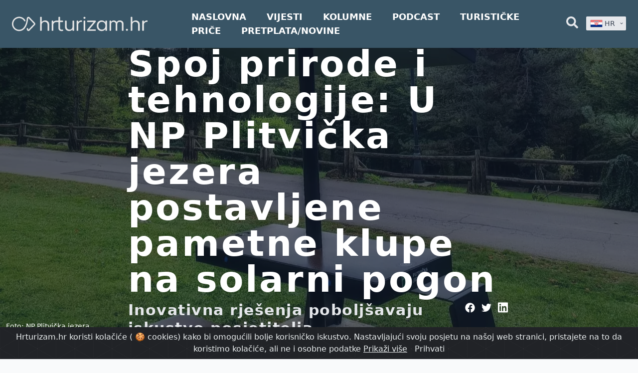

--- FILE ---
content_type: text/html; charset=UTF-8
request_url: https://hrturizam.hr/spoj-prirode-i-tehnologije-u-np-plitvicka-jezera-postavljene-pametne-klupe-na-solarni-pogon
body_size: 25244
content:
<!doctype html>
<html lang="hr" class="no-js">
<head>
    <meta charset="UTF-8">
<meta name="viewport" content="width=device-width, initial-scale=1.0, viewport-fit=cover" />
<title>Spoj prirode i tehnologije: U NP Plitvička jezera postavljene pametne klupe na solarni pogon  - HrTurizam</title>
<meta name="description" content="Spoj prirode i tehnologije: U NP Pltvička jezera postavljene pametne klupe na solarni pogon. Cilj je kroz inovacije poboljšati iskustvo posjetitelja." />
    <meta name="robots" content="index, follow" />
<meta property="og:locale" content="hr" />
<meta property="og:type" content="website" />
<meta property="og:title" content="Spoj prirode i tehnologije: U NP Plitvička jezera postavljene pametne klupe na solarni pogon  - HrTurizam" />
<meta property="og:description" content="Spoj prirode i tehnologije: U NP Pltvička jezera postavljene pametne klupe na solarni pogon. Cilj je kroz inovacije poboljšati iskustvo posjetitelja." />
<meta property="og:url" content="https://hrturizam.hr/spoj-prirode-i-tehnologije-u-np-plitvicka-jezera-postavljene-pametne-klupe-na-solarni-pogon" />
<meta property="og:site_name" content="hrturizam.hr" />
<meta property="article:modified_time" content="2023-11-21 14:51:40" />

    
    <meta property="og:image" content="https://hrturizam.hr/storage/images/2023/11/pametne-klupe-2-cut-800x600.jpg" />
    <meta property="og:image:width" content="800" />
    <meta property="og:image:height" content="600" />

<meta name="twitter:card" content="summary_large_image" />
<meta name="twitter:title" content="Spoj prirode i tehnologije: U NP Plitvička jezera postavljene pametne klupe na solarni pogon  - HrTurizam" />
<meta name="twitter:description" content="Spoj prirode i tehnologije: U NP Pltvička jezera postavljene pametne klupe na solarni pogon. Cilj je kroz inovacije poboljšati iskustvo posjetitelja." />

    <meta name="twitter:image" content="https://hrturizam.hr/storage/images/2023/11/pametne-klupe-2-cut-800x600.jpg" />

<link rel="alternate" type="application/rss+xml" title="hrturizam.hr &raquo; Feed" href="https://hrturizam.hr/feed" />
<link rel="canonical" href="https://hrturizam.hr/spoj-prirode-i-tehnologije-u-np-plitvicka-jezera-postavljene-pametne-klupe-na-solarni-pogon" />

<meta name="csrf-token" content="H1oFkGVKOlxWD4ggno5eRjW4JVDXwZJxtxeqiSVA">
    <link rel="icon" href="/assets/meta/images/favicon.ico">

    <link rel="stylesheet" href="/assets/style.css?v=1714047656">

            <link href="/assets/css/app.css?id=fe0bd1f2595df3ba0827" rel="stylesheet">
    
            <link rel="stylesheet" href="/assets/css/post-full.css">
    
    <script>
    document.documentElement.classList.remove("no-js");

    /*! modernizr 3.6.0 (Custom Build) | MIT *
 * https://modernizr.com/download/?-webp-setclasses !*/
    !function(e,n,A){function o(e){var n=u.className,A=Modernizr._config.classPrefix||"";if(c&&(n=n.baseVal),Modernizr._config.enableJSClass){var o=new RegExp("(^|\\s)"+A+"no-js(\\s|$)");n=n.replace(o,"$1"+A+"js$2")}Modernizr._config.enableClasses&&(n+=" "+A+e.join(" "+A),c?u.className.baseVal=n:u.className=n)}function t(e,n){return typeof e===n}function a(){var e,n,A,o,a,i,l;for(var f in r)if(r.hasOwnProperty(f)){if(e=[],n=r[f],n.name&&(e.push(n.name.toLowerCase()),n.options&&n.options.aliases&&n.options.aliases.length))for(A=0;A<n.options.aliases.length;A++)e.push(n.options.aliases[A].toLowerCase());for(o=t(n.fn,"function")?n.fn():n.fn,a=0;a<e.length;a++)i=e[a],l=i.split("."),1===l.length?Modernizr[l[0]]=o:(!Modernizr[l[0]]||Modernizr[l[0]]instanceof Boolean||(Modernizr[l[0]]=new Boolean(Modernizr[l[0]])),Modernizr[l[0]][l[1]]=o),s.push((o?"":"no-")+l.join("-"))}}function i(e,n){if("object"==typeof e)for(var A in e)f(e,A)&&i(A,e[A]);else{e=e.toLowerCase();var t=e.split("."),a=Modernizr[t[0]];if(2==t.length&&(a=a[t[1]]),"undefined"!=typeof a)return Modernizr;n="function"==typeof n?n():n,1==t.length?Modernizr[t[0]]=n:(!Modernizr[t[0]]||Modernizr[t[0]]instanceof Boolean||(Modernizr[t[0]]=new Boolean(Modernizr[t[0]])),Modernizr[t[0]][t[1]]=n),o([(n&&0!=n?"":"no-")+t.join("-")]),Modernizr._trigger(e,n)}return Modernizr}var s=[],r=[],l={_version:"3.6.0",_config:{classPrefix:"",enableClasses:!0,enableJSClass:!0,usePrefixes:!0},_q:[],on:function(e,n){var A=this;setTimeout(function(){n(A[e])},0)},addTest:function(e,n,A){r.push({name:e,fn:n,options:A})},addAsyncTest:function(e){r.push({name:null,fn:e})}},Modernizr=function(){};Modernizr.prototype=l,Modernizr=new Modernizr;var f,u=n.documentElement,c="svg"===u.nodeName.toLowerCase();!function(){var e={}.hasOwnProperty;f=t(e,"undefined")||t(e.call,"undefined")?function(e,n){return n in e&&t(e.constructor.prototype[n],"undefined")}:function(n,A){return e.call(n,A)}}(),l._l={},l.on=function(e,n){this._l[e]||(this._l[e]=[]),this._l[e].push(n),Modernizr.hasOwnProperty(e)&&setTimeout(function(){Modernizr._trigger(e,Modernizr[e])},0)},l._trigger=function(e,n){if(this._l[e]){var A=this._l[e];setTimeout(function(){var e,o;for(e=0;e<A.length;e++)(o=A[e])(n)},0),delete this._l[e]}},Modernizr._q.push(function(){l.addTest=i}),Modernizr.addAsyncTest(function(){function e(e,n,A){function o(n){var o=n&&"load"===n.type?1==t.width:!1,a="webp"===e;i(e,a&&o?new Boolean(o):o),A&&A(n)}var t=new Image;t.onerror=o,t.onload=o,t.src=n}var n=[{uri:"[data-uri]",name:"webp"},{uri:"[data-uri]",name:"webp.alpha"},{uri:"[data-uri]",name:"webp.animation"},{uri:"[data-uri]",name:"webp.lossless"}],A=n.shift();e(A.name,A.uri,function(A){if(A&&"load"===A.type)for(var o=0;o<n.length;o++)e(n[o].name,n[o].uri)})}),a(),o(s),delete l.addTest,delete l.addAsyncTest;for(var p=0;p<Modernizr._q.length;p++)Modernizr._q[p]();e.Modernizr=Modernizr}(window,document);
</script>



    <!--google analytics-->
    <script>
        (function(i,s,o,g,r,a,m){i['GoogleAnalyticsObject']=r;i[r]=i[r]||function(){
            (i[r].q=i[r].q||[]).push(arguments)},i[r].l=1*new Date();a=s.createElement(o),
            m=s.getElementsByTagName(o)[0];a.async=1;a.src=g;m.parentNode.insertBefore(a,m)
        })(window,document,'script','https://www.google-analytics.com/analytics.js','ga');
        ga('create', 'UA-70827511-1', 'auto');
        ga('send', 'pageview');
    </script>
	
	<!-- Global site tag (gtag.js) - Google Analytics -->
	<script async src="https://www.googletagmanager.com/gtag/js?id=G-1E7FP1XLPC"></script>
	<script>
      window.dataLayer = window.dataLayer || [];
      function gtag(){dataLayer.push(arguments);}
      gtag('js', new Date());

      gtag('config', 'G-1E7FP1XLPC');
	</script>

</head>
<body id="body" class="bg-gray-50">
    <div class="flex flex-col h-screen justify-between">

        <header class="header-footer-color header-sticky">
    <div class="relative">
        <div class="max-w-7xl mx-auto px-4 sm:px-6" style="max-width: 100rem;">
            <div class="flex justify-between items-center space-x-2">

                <div class="flex justify-start" style="margin-right: 5rem">
                    <a href="https://hrturizam.hr">
                        <img width="450" height="200" class="h-24 logo-visibility" src="/assets/meta/images/hrturizam_bijeli.svg" alt="Hrturizam.hr">
                    </a>
                </div>

                <nav class="hidden lg:block flex lg:items-center w-full ">
                                            <a style="font-weight: 800; font-size: 1.1rem;" target="_self" href="/" class="mr-9 text-lg lg:text-xl text-center text-white hover-blue uppercase">Naslovna</a>
                                            <a style="font-weight: 800; font-size: 1.1rem;" target="_self" href="/vijesti" class="mr-9 text-lg lg:text-xl text-center text-white hover-blue uppercase">Vijesti</a>
                                            <a style="font-weight: 800; font-size: 1.1rem;" target="_self" href="/intervjui" class="mr-9 text-lg lg:text-xl text-center text-white hover-blue uppercase">Kolumne</a>
                                            <a style="font-weight: 800; font-size: 1.1rem;" target="_self" href="/podcast" class="mr-9 text-lg lg:text-xl text-center text-white hover-blue uppercase">Podcast</a>
                                            <a style="font-weight: 800; font-size: 1.1rem;" target="_blank" href="https://www.turistickeprice.hr/" class="mr-9 text-lg lg:text-xl text-center text-white hover-blue uppercase">Turističke priče</a>
                                            <a style="font-weight: 800; font-size: 1.1rem;" target="_blank" href="https://hrturizam.hr/premium/subscribe" class="mr-9 text-lg lg:text-xl text-center text-white hover-blue uppercase">Pretplata/Novine</a>
                                    </nav>

                <div class="-mr-2 -my-2 lg-hidden">
                    <button type="button" onclick="toggleMenu()" class="header-footer-color shadow-sm  rounded-md p-2 inline-flex items-center justify-center text-gray-600 hover:text-gray-500 hover:bg-gray-100 focus:outline-none focus:ring-2 focus:ring-inset focus:ring-yellow-500" aria-expanded="false">
                        <span class="sr-only">Open menu</span>

                        <svg class="text-white  h-6 w-6" xmlns="http://www.w3.org/2000/svg" fill="none" viewBox="0 0 24 24" stroke="currentColor" aria-hidden="true">
                            <path stroke-linecap="round" stroke-linejoin="round" stroke-width="2" d="M4 6h16M4 12h16M4 18h16" />
                        </svg>
                    </button>
                    <script>function toggleMenu(){let el = document.getElementById("header_mobile_menu");if (el.style.display === "none") {el.style.display = "block";} else {el.style.display = "none";}}</script>
                </div>

                <!-- Right functional side -->
                <div class="hidden lg-flex items-center justify-end">
                    
                    <!-- Search element START -->
                    <div class="relative">
    <button onclick="toggleSearchDiv()" id="header_search_button" type="button" class="text-gray-200 group rounded-md inline-flex items-center text-base font-medium hover-blue " aria-expanded="false">
        <svg aria-hidden="true" focusable="false" data-prefix="fas" data-icon="search" class="w-6 svg-inline--fa fa-search fa-w-16" role="img" xmlns="http://www.w3.org/2000/svg" viewBox="0 0 512 512"><path fill="currentColor" d="M505 442.7L405.3 343c-4.5-4.5-10.6-7-17-7H372c27.6-35.3 44-79.7 44-128C416 93.1 322.9 0 208 0S0 93.1 0 208s93.1 208 208 208c48.3 0 92.7-16.4 128-44v16.3c0 6.4 2.5 12.5 7 17l99.7 99.7c9.4 9.4 24.6 9.4 33.9 0l28.3-28.3c9.4-9.4 9.4-24.6.1-34zM208 336c-70.7 0-128-57.2-128-128 0-70.7 57.2-128 128-128 70.7 0 128 57.2 128 128 0 70.7-57.2 128-128 128z"></path></svg>
    </button>
    <div id="search_bar_element" class="absolute z-10 mt-3 transform px-2 w-80 sm:px-0 lg:ml-0 -left-28 lg:-translate-x-1/2" style="display: none;">
        <form action="https://hrturizam.hr/search" method="GET">
            <div class="rounded-lg p-2 pr-6 bg-gray-100 shadow-lg overflow-hidden grid grid-cols-12 gap-0">
                <div class="col-span-10">
                    <input type="text" id="search" name="search" placeholder="Pretraži.." class="shadow appearance-none border rounded w-full py-2 px-3 text-gray-700">
                </div>
                <div class="mt-1 ml-2 col-span-2 pr-2">
	                <button type="submit" class="text-center button-blue hover:bg-blue-400 text-white  py-1 px-2 rounded-md">
		                Traži
	                </button>
                </div>
            </div>
        </form>
    </div>
	<script>
      function searchTrigger(){
        console.log("init");
        let value = document.getElementById("search").value;
		console.log('value: ', value);
        let url =  `https://hrturizam.hr/search?search=${value}`;
        console.log("urk: " , url);
        window.location.href = url
  
		}
	</script>
    <script> function toggleSearchDiv(){var search_el = document.getElementById("search_bar_element");if (search_el.style.display === "none") {search_el.style.display = "block";} else {search_el.style.display = "none";}}document.getElementById('body').addEventListener("click", function () {document.getElementById("search_bar_element").style.display = "none";}, false);document.getElementById('search_bar_element').addEventListener("click", function (ev) {ev.stopPropagation();}, false);document.getElementById('header_search_button').addEventListener("click", function (ev) {ev.stopPropagation();}, false); </script>
</div>                    <!-- Search element END -->

                    <div class="relative inline-block text-left z-50 ml-4" style="width: 5rem;">

    <button id="lang-dropdown-button" type="button" onclick="togleLanguage()" class="inline-flex justify-center w-full rounded-sm shadow-sm px-2 py-1 bg-gray-200 focus:bg-white text-sm font-medium text-gray-700 hover:bg-gray-50 " aria-expanded="true" aria-haspopup="true">
        <img style="display: none;" id="hr_flag" width="25" height="32" class="h-5 inline-block" src="/assets/images/hr.png" alt="">

        &nbsp;
        <span id="hr_text" style="display: none;">HR</span>



        <!-- Heroicon name: solid/chevron-down -->
        <svg class="-mr-1 ml-2 h-5 w-5" xmlns="http://www.w3.org/2000/svg" viewBox="0 0 20 20" fill="currentColor" aria-hidden="true">
            <path fill-rule="evenodd" d="M5.293 7.293a1 1 0 011.414 0L10 10.586l3.293-3.293a1 1 0 111.414 1.414l-4 4a1 1 0 01-1.414 0l-4-4a1 1 0 010-1.414z" clip-rule="evenodd" />
        </svg>
    </button>

    <div id="language_dropdown" style="display: none;" class=" origin-top-right absolute right-0 mt-2 rounded-sm shadow-lg bg-gray-200 focus:outline-none" role="menu" aria-orientation="vertical" aria-labelledby="menu-button" tabindex="-1">



        <a href="/spoj-prirode-i-tehnologije-u-np-plitvicka-jezera-postavljene-pametne-klupe-na-solarni-pogon/" class="nturl notranslate text-gray-700 hover-blue block px-2 py-2 text-sm" role="menuitem" tabindex="-1" id="menu-item-0">
            <img width="25" height="32"  class="h-8 inline-block" src="/assets/images/hr.png" alt="">&nbsp;HR
        </a>
    </div>
</div>

                </div>
                <!-- Right functional side -->

            </div>
        </div>

        <div id="header_mobile_menu" class="header-footer-color absolute top-0 z-40 inset-x-0 p-2 transition transform origin-top-right" style="display: none;" >
            <div class="rounded-lg shadow-lg ring-1 ring-black ring-opacity-5 header-footer-color divide-y-2 divide-gray-50">
                <div class="pt-5 pb-6 px-5">
                    <div class="flex items-center justify-between">
                        <div>
                            <a href="https://hrturizam.hr">
                                <img width="140" height="80" class="h-16 w-auto pr-2" src="/assets/meta/images/hrturizam_bijeli.svg"  alt="Hrturizam.hr">
                            </a>
                        </div>
                        <div class="-mr-2">
                            <button type="button" onclick="toggleMenu()" class="text-white  rounded-md p-2 inline-flex items-center justify-center text-gray-400 hover:text-gray-500 hover:bg-gray-100 focus:outline-none focus:ring-2 focus:ring-inset focus:ring-indigo-500">
                                <span class="sr-only">Close menu</span>
                                <!-- Heroicon name: outline/x -->
                                <svg class="text-white h-6 w-6" xmlns="http://www.w3.org/2000/svg" fill="none" viewBox="0 0 24 24" stroke="currentColor" aria-hidden="true">
                                    <path stroke-linecap="round" stroke-linejoin="round" stroke-width="2" d="M6 18L18 6M6 6l12 12" />
                                </svg>
                            </button>
                        </div>
                    </div>
                    <div class="mt-6">
                        <nav class="grid gap-y-8">
                                                            <a href="/" class="-m-3 p-3 flex items-center rounded-md ">
                                                                            <svg aria-hidden="true" focusable="false" data-prefix="fas" data-icon="home" class="text-white  w-6  svg-inline--fa fa-home fa-w-18" role="img" xmlns="http://www.w3.org/2000/svg" viewBox="0 0 576 512"><path fill="currentColor" d="M280.37 148.26L96 300.11V464a16 16 0 0 0 16 16l112.06-.29a16 16 0 0 0 15.92-16V368a16 16 0 0 1 16-16h64a16 16 0 0 1 16 16v95.64a16 16 0 0 0 16 16.05L464 480a16 16 0 0 0 16-16V300L295.67 148.26a12.19 12.19 0 0 0-15.3 0zM571.6 251.47L488 182.56V44.05a12 12 0 0 0-12-12h-56a12 12 0 0 0-12 12v72.61L318.47 43a48 48 0 0 0-61 0L4.34 251.47a12 12 0 0 0-1.6 16.9l25.5 31A12 12 0 0 0 45.15 301l235.22-193.74a12.19 12.19 0 0 1 15.3 0L530.9 301a12 12 0 0 0 16.9-1.6l25.5-31a12 12 0 0 0-1.7-16.93z"></path></svg>                                                                        <span class="ml-3 text-base font-medium text-white">Naslovna</span>
                                </a>
                                                            <a href="/vijesti" class="-m-3 p-3 flex items-center rounded-md ">
                                                                            <svg aria-hidden="true" focusable="false" data-prefix="fas" data-icon="newspaper" class="text-white  w-6 svg-inline--fa fa-newspaper fa-w-18" role="img" xmlns="http://www.w3.org/2000/svg" viewBox="0 0 576 512"><path fill="currentColor" d="M552 64H88c-13.255 0-24 10.745-24 24v8H24c-13.255 0-24 10.745-24 24v272c0 30.928 25.072 56 56 56h472c26.51 0 48-21.49 48-48V88c0-13.255-10.745-24-24-24zM56 400a8 8 0 0 1-8-8V144h16v248a8 8 0 0 1-8 8zm236-16H140c-6.627 0-12-5.373-12-12v-8c0-6.627 5.373-12 12-12h152c6.627 0 12 5.373 12 12v8c0 6.627-5.373 12-12 12zm208 0H348c-6.627 0-12-5.373-12-12v-8c0-6.627 5.373-12 12-12h152c6.627 0 12 5.373 12 12v8c0 6.627-5.373 12-12 12zm-208-96H140c-6.627 0-12-5.373-12-12v-8c0-6.627 5.373-12 12-12h152c6.627 0 12 5.373 12 12v8c0 6.627-5.373 12-12 12zm208 0H348c-6.627 0-12-5.373-12-12v-8c0-6.627 5.373-12 12-12h152c6.627 0 12 5.373 12 12v8c0 6.627-5.373 12-12 12zm0-96H140c-6.627 0-12-5.373-12-12v-40c0-6.627 5.373-12 12-12h360c6.627 0 12 5.373 12 12v40c0 6.627-5.373 12-12 12z"></path></svg>                                                                        <span class="ml-3 text-base font-medium text-white">Vijesti</span>
                                </a>
                                                            <a href="/intervjui" class="-m-3 p-3 flex items-center rounded-md ">
                                                                            <svg aria-hidden="true" focusable="false" data-prefix="fas" data-icon="columns" class="text-white  w-6 svg-inline--fa fa-columns fa-w-16" role="img" xmlns="http://www.w3.org/2000/svg" viewBox="0 0 512 512"><path fill="currentColor" d="M464 32H48C21.49 32 0 53.49 0 80v352c0 26.51 21.49 48 48 48h416c26.51 0 48-21.49 48-48V80c0-26.51-21.49-48-48-48zM224 416H64V160h160v256zm224 0H288V160h160v256z"></path></svg>                                                                        <span class="ml-3 text-base font-medium text-white">Kolumne</span>
                                </a>
                                                            <a href="/podcast" class="-m-3 p-3 flex items-center rounded-md ">
                                                                            <svg aria-hidden="true" focusable="false" data-prefix="fas" data-icon="podcast" class="text-white w-6 svg-inline--fa fa-podcast fa-w-14" role="img" xmlns="http://www.w3.org/2000/svg" viewBox="0 0 448 512"><path fill="currentColor" d="M267.429 488.563C262.286 507.573 242.858 512 224 512c-18.857 0-38.286-4.427-43.428-23.437C172.927 460.134 160 388.898 160 355.75c0-35.156 31.142-43.75 64-43.75s64 8.594 64 43.75c0 32.949-12.871 104.179-20.571 132.813zM156.867 288.554c-18.693-18.308-29.958-44.173-28.784-72.599 2.054-49.724 42.395-89.956 92.124-91.881C274.862 121.958 320 165.807 320 220c0 26.827-11.064 51.116-28.866 68.552-2.675 2.62-2.401 6.986.628 9.187 9.312 6.765 16.46 15.343 21.234 25.363 1.741 3.654 6.497 4.66 9.449 1.891 28.826-27.043 46.553-65.783 45.511-108.565-1.855-76.206-63.595-138.208-139.793-140.369C146.869 73.753 80 139.215 80 220c0 41.361 17.532 78.7 45.55 104.989 2.953 2.771 7.711 1.77 9.453-1.887 4.774-10.021 11.923-18.598 21.235-25.363 3.029-2.2 3.304-6.566.629-9.185zM224 0C100.204 0 0 100.185 0 224c0 89.992 52.602 165.647 125.739 201.408 4.333 2.118 9.267-1.544 8.535-6.31-2.382-15.512-4.342-30.946-5.406-44.339-.146-1.836-1.149-3.486-2.678-4.512-47.4-31.806-78.564-86.016-78.187-147.347.592-96.237 79.29-174.648 175.529-174.899C320.793 47.747 400 126.797 400 224c0 61.932-32.158 116.49-80.65 147.867-.999 14.037-3.069 30.588-5.624 47.23-.732 4.767 4.203 8.429 8.535 6.31C395.227 389.727 448 314.187 448 224 448 100.205 347.815 0 224 0zm0 160c-35.346 0-64 28.654-64 64s28.654 64 64 64 64-28.654 64-64-28.654-64-64-64z"></path></svg>                                                                        <span class="ml-3 text-base font-medium text-white">Podcast</span>
                                </a>
                                                            <a href="https://www.turistickeprice.hr/" class="-m-3 p-3 flex items-center rounded-md ">
                                                                            <svg aria-hidden="true" focusable="false" data-prefix="fas" data-icon="portrait" class="text-white focus:text-black w-6 svg-inline--fa fa-portrait fa-w-12" role="img" xmlns="http://www.w3.org/2000/svg" viewBox="0 0 384 512"><path fill="currentColor" d="M336 0H48C21.5 0 0 21.5 0 48v416c0 26.5 21.5 48 48 48h288c26.5 0 48-21.5 48-48V48c0-26.5-21.5-48-48-48zM192 128c35.3 0 64 28.7 64 64s-28.7 64-64 64-64-28.7-64-64 28.7-64 64-64zm112 236.8c0 10.6-10 19.2-22.4 19.2H102.4C90 384 80 375.4 80 364.8v-19.2c0-31.8 30.1-57.6 67.2-57.6h5c12.3 5.1 25.7 8 39.8 8s27.6-2.9 39.8-8h5c37.1 0 67.2 25.8 67.2 57.6v19.2z"></path></svg>                                                                        <span class="ml-3 text-base font-medium text-white">Turističke priče</span>
                                </a>
                                                            <a href="https://hrturizam.hr/premium/subscribe" class="-m-3 p-3 flex items-center rounded-md ">
                                                                            <svg aria-hidden="true" focusable="false" data-prefix="fas" data-icon="home" class="text-white  w-6  svg-inline--fa fa-home fa-w-18" role="img" xmlns="http://www.w3.org/2000/svg" viewBox="0 0 576 512"><path fill="currentColor" d="M280.37 148.26L96 300.11V464a16 16 0 0 0 16 16l112.06-.29a16 16 0 0 0 15.92-16V368a16 16 0 0 1 16-16h64a16 16 0 0 1 16 16v95.64a16 16 0 0 0 16 16.05L464 480a16 16 0 0 0 16-16V300L295.67 148.26a12.19 12.19 0 0 0-15.3 0zM571.6 251.47L488 182.56V44.05a12 12 0 0 0-12-12h-56a12 12 0 0 0-12 12v72.61L318.47 43a48 48 0 0 0-61 0L4.34 251.47a12 12 0 0 0-1.6 16.9l25.5 31A12 12 0 0 0 45.15 301l235.22-193.74a12.19 12.19 0 0 1 15.3 0L530.9 301a12 12 0 0 0 16.9-1.6l25.5-31a12 12 0 0 0-1.7-16.93z"></path></svg>                                                                        <span class="ml-3 text-base font-medium text-white">Pretplata/Novine</span>
                                </a>
                                                                                </nav>
                    </div>
                </div>

                <form action="https://hrturizam.hr/search" method="GET">
                    <div class="py-6 px-5 grid grid-cols-12 gap-0">
                            <div class="col-span-10">
                                    <input type="text" id="search" name="search" placeholder="Pretraži.." class="shadow appearance-none border rounded w-full py-2 px-3 text-gray-700">
                            </div>
                            <div class="ml-3 mt-1 col-span-1">
                                <button type="submit" class="text-center button-blue hover:bg-blue-400 text-white  py-2 px-4 rounded-md">
                                    <svg aria-hidden="true" focusable="false" data-prefix="fas" data-icon="search" class="w-4 svg-inline--fa fa-search fa-w-16" role="img" xmlns="http://www.w3.org/2000/svg" viewBox="0 0 512 512"><path fill="currentColor" d="M505 442.7L405.3 343c-4.5-4.5-10.6-7-17-7H372c27.6-35.3 44-79.7 44-128C416 93.1 322.9 0 208 0S0 93.1 0 208s93.1 208 208 208c48.3 0 92.7-16.4 128-44v16.3c0 6.4 2.5 12.5 7 17l99.7 99.7c9.4 9.4 24.6 9.4 33.9 0l28.3-28.3c9.4-9.4 9.4-24.6.1-34zM208 336c-70.7 0-128-57.2-128-128 0-70.7 57.2-128 128-128 70.7 0 128 57.2 128 128 0 70.7-57.2 128-128 128z"></path></svg>
                                </button>
                            </div>
                    </div>
                </form>
            </div>
        </div>
    </div>

</header>

        <main class="mb-auto relative sticky-header-padding">
            <div class="responsive-body-width max-w-full">
                    
    <div class="post-hero-height h-screen overflow-hidden relative justify-cebter flex flex-col object-cover text-white">
        <div class="relative">

        <div style="
        height:80vh;
        max-height:80vh;
        background-image: url('https://hrturizam.hr/storage/images/2023/11/pametne-klupe-2-cut.webp');"
         class="hidden show-desktop bg-no-repeat bg-cover bg-center"
    ></div>
    <div style="
        height: 50vh;
        max-height: 50vh;
        background-image: url('https://hrturizam.hr/storage/images/2023/11/pametne-klupe-2-cut.webp');"
         class="hidden show-mobile bg-no-repeat bg-cover bg-center">
    </div>

    <div class="hover:bg-transparent absolute bottom-0 top-0 right-0 left-0 bg-gray-900 opacity-60"></div>
</div>

<div class='absolute inset-0 flex items-center justify-center'>
    <div class="grid grid-cols-5 gap-1">
        <div><!-- Placeholder --></div>
        <div class="col-span-5 md:col-span-3 p-3 md:p-0">
            <h1 class="text-3xl md:text-5xl lg:text-7xl font-extrabold tracking-wider">Spoj prirode i tehnologije: U NP Plitvička jezera postavljene pametne klupe na solarni pogon</h1>

            <!-- subtitle or short content -->
            <div class="grid grid-cols-8 gap-0">
                <div class="mt-5 md:mt-2 col-span-7">
                    <h2 class="tracking-wider w-full text-left text-lg md:text-3xl leading-tight font-semibold text-gray-200">
                        Inovativna rješenja poboljšavaju iskustvo posjetitelja.
                    </h2>
                </div>
                <div class="mt-5 md:mt-2 w-full text-right col-span-1 ">
                    <div class="inline-block">
                        <!-- Twitter -->
<a target="_blank" href="https://web.facebook.com/sharer/sharer.php?u=https://hrturizam.hr/spoj-prirode-i-tehnologije-u-np-plitvicka-jezera-postavljene-pametne-klupe-na-solarni-pogon" class="hover-blue inline-block align-middle">
    <svg aria-hidden="true" focusable="false" data-prefix="fab" data-icon="facebook" class="w-5 mx-1 svg-inline--fa fa-facebook fa-w-6" role="img" xmlns="http://www.w3.org/2000/svg" viewBox="0 0 512 512"><path fill="currentColor" d="M504 256C504 119 393 8 256 8S8 119 8 256c0 123.78 90.69 226.38 209.25 245V327.69h-63V256h63v-54.64c0-62.15 37-96.48 93.67-96.48 27.14 0 55.52 4.84 55.52 4.84v61h-31.28c-30.8 0-40.41 19.12-40.41 38.73V256h68.78l-11 71.69h-57.78V501C413.31 482.38 504 379.78 504 256z"></path></svg>
</a>
<!-- Facebook -->
<a target="_blank" href="https://twitter.com/intent/tweet?url=https://hrturizam.hr/spoj-prirode-i-tehnologije-u-np-plitvicka-jezera-postavljene-pametne-klupe-na-solarni-pogon" class="hover-blue inline-block align-middle">
    <svg aria-hidden="true" focusable="false" data-prefix="fab" data-icon="twitter" class="w-5 mx-1 svg-inline--fa fa-twitter fa-w-16" role="img" xmlns="http://www.w3.org/2000/svg" viewBox="0 0 512 512"><path fill="currentColor" d="M459.37 151.716c.325 4.548.325 9.097.325 13.645 0 138.72-105.583 298.558-298.558 298.558-59.452 0-114.68-17.219-161.137-47.106 8.447.974 16.568 1.299 25.34 1.299 49.055 0 94.213-16.568 130.274-44.832-46.132-.975-84.792-31.188-98.112-72.772 6.498.974 12.995 1.624 19.818 1.624 9.421 0 18.843-1.3 27.614-3.573-48.081-9.747-84.143-51.98-84.143-102.985v-1.299c13.969 7.797 30.214 12.67 47.431 13.319-28.264-18.843-46.781-51.005-46.781-87.391 0-19.492 5.197-37.36 14.294-52.954 51.655 63.675 129.3 105.258 216.365 109.807-1.624-7.797-2.599-15.918-2.599-24.04 0-57.828 46.782-104.934 104.934-104.934 30.213 0 57.502 12.67 76.67 33.137 23.715-4.548 46.456-13.32 66.599-25.34-7.798 24.366-24.366 44.833-46.132 57.827 21.117-2.273 41.584-8.122 60.426-16.243-14.292 20.791-32.161 39.308-52.628 54.253z"></path></svg>
</a>
<!-- Linkedin -->
<a target="_blank" href="https://www.linkedin.com/sharing/share-offsite/?url=https://hrturizam.hr/spoj-prirode-i-tehnologije-u-np-plitvicka-jezera-postavljene-pametne-klupe-na-solarni-pogon" class="hover-blue inline-block align-middle">
    <svg aria-hidden="true" focusable="false" data-prefix="fab" data-icon="linkedin" class="w-5 mx-1 svg-inline--fa fa-linkedin fa-w-14" role="img" xmlns="http://www.w3.org/2000/svg" viewBox="0 0 448 512"><path fill="currentColor" d="M416 32H31.9C14.3 32 0 46.5 0 64.3v383.4C0 465.5 14.3 480 31.9 480H416c17.6 0 32-14.5 32-32.3V64.3c0-17.8-14.4-32.3-32-32.3zM135.4 416H69V202.2h66.5V416zm-33.2-243c-21.3 0-38.5-17.3-38.5-38.5S80.9 96 102.2 96c21.2 0 38.5 17.3 38.5 38.5 0 21.3-17.2 38.5-38.5 38.5zm282.1 243h-66.4V312c0-24.8-.5-56.7-34.5-56.7-34.6 0-39.9 27-39.9 54.9V416h-66.4V202.2h63.7v29.2h.9c8.9-16.8 30.6-34.5 62.9-34.5 67.2 0 79.7 44.3 79.7 101.9V416z"></path></svg>
</a>                    </div>
                </div>
            </div>
        </div>
        <div><!-- Placeholder --></div>
    </div>
</div>
    <div class="absolute bottom-0 left-0 p-4 bg-black bg-opacity-50 text-white text-sm md:text-md px-3 py-2 rounded">
        Foto: NP Plitvička jezera
    </div>














    </div>

    <div class='div-content-wrapper'>

        <div class="py-5 px-2 border-b border-gray-300">
            <div class="flex justify-between pt-3">
    <div>
        <p class="inline-block">
            <span class="text-sm text-muted ">Autor:&nbsp;</span>
            <a href="https://hrturizam.hr/author/hrturizam-hr" class="text-md text-green-600 hover-blue" >HrTurizam.hr</a>
        </p>
    </div>
    <div class="text-center">
        <span class="ml-4 text-gray-500 text-xs ">
            21. studenoga 2023.
        </span>
    </div>
    <!-- Social icons -->
    <div class="text-right">
        <div class="inline-block">
            <!-- Twitter -->
<a target="_blank" href="https://web.facebook.com/sharer/sharer.php?u=https://hrturizam.hr/spoj-prirode-i-tehnologije-u-np-plitvicka-jezera-postavljene-pametne-klupe-na-solarni-pogon" class="hover-blue inline-block align-middle">
    <svg aria-hidden="true" focusable="false" data-prefix="fab" data-icon="facebook" class="w-5 mx-1 svg-inline--fa fa-facebook fa-w-6" role="img" xmlns="http://www.w3.org/2000/svg" viewBox="0 0 512 512"><path fill="currentColor" d="M504 256C504 119 393 8 256 8S8 119 8 256c0 123.78 90.69 226.38 209.25 245V327.69h-63V256h63v-54.64c0-62.15 37-96.48 93.67-96.48 27.14 0 55.52 4.84 55.52 4.84v61h-31.28c-30.8 0-40.41 19.12-40.41 38.73V256h68.78l-11 71.69h-57.78V501C413.31 482.38 504 379.78 504 256z"></path></svg>
</a>
<!-- Facebook -->
<a target="_blank" href="https://twitter.com/intent/tweet?url=https://hrturizam.hr/spoj-prirode-i-tehnologije-u-np-plitvicka-jezera-postavljene-pametne-klupe-na-solarni-pogon" class="hover-blue inline-block align-middle">
    <svg aria-hidden="true" focusable="false" data-prefix="fab" data-icon="twitter" class="w-5 mx-1 svg-inline--fa fa-twitter fa-w-16" role="img" xmlns="http://www.w3.org/2000/svg" viewBox="0 0 512 512"><path fill="currentColor" d="M459.37 151.716c.325 4.548.325 9.097.325 13.645 0 138.72-105.583 298.558-298.558 298.558-59.452 0-114.68-17.219-161.137-47.106 8.447.974 16.568 1.299 25.34 1.299 49.055 0 94.213-16.568 130.274-44.832-46.132-.975-84.792-31.188-98.112-72.772 6.498.974 12.995 1.624 19.818 1.624 9.421 0 18.843-1.3 27.614-3.573-48.081-9.747-84.143-51.98-84.143-102.985v-1.299c13.969 7.797 30.214 12.67 47.431 13.319-28.264-18.843-46.781-51.005-46.781-87.391 0-19.492 5.197-37.36 14.294-52.954 51.655 63.675 129.3 105.258 216.365 109.807-1.624-7.797-2.599-15.918-2.599-24.04 0-57.828 46.782-104.934 104.934-104.934 30.213 0 57.502 12.67 76.67 33.137 23.715-4.548 46.456-13.32 66.599-25.34-7.798 24.366-24.366 44.833-46.132 57.827 21.117-2.273 41.584-8.122 60.426-16.243-14.292 20.791-32.161 39.308-52.628 54.253z"></path></svg>
</a>
<!-- Linkedin -->
<a target="_blank" href="https://www.linkedin.com/sharing/share-offsite/?url=https://hrturizam.hr/spoj-prirode-i-tehnologije-u-np-plitvicka-jezera-postavljene-pametne-klupe-na-solarni-pogon" class="hover-blue inline-block align-middle">
    <svg aria-hidden="true" focusable="false" data-prefix="fab" data-icon="linkedin" class="w-5 mx-1 svg-inline--fa fa-linkedin fa-w-14" role="img" xmlns="http://www.w3.org/2000/svg" viewBox="0 0 448 512"><path fill="currentColor" d="M416 32H31.9C14.3 32 0 46.5 0 64.3v383.4C0 465.5 14.3 480 31.9 480H416c17.6 0 32-14.5 32-32.3V64.3c0-17.8-14.4-32.3-32-32.3zM135.4 416H69V202.2h66.5V416zm-33.2-243c-21.3 0-38.5-17.3-38.5-38.5S80.9 96 102.2 96c21.2 0 38.5 17.3 38.5 38.5 0 21.3-17.2 38.5-38.5 38.5zm282.1 243h-66.4V312c0-24.8-.5-56.7-34.5-56.7-34.6 0-39.9 27-39.9 54.9V416h-66.4V202.2h63.7v29.2h.9c8.9-16.8 30.6-34.5 62.9-34.5 67.2 0 79.7 44.3 79.7 101.9V416z"></path></svg>
</a>        </div>
    </div>
</div>        </div>

        <div class="pt-4 z-10 post_content">
            <p>Doživite spoj prirode i tehnologije u Nacionalnom parku Plitvička jezera – gdje se inovacija susreće s ljepotom prirode! Sada možete bezbrižno snimati uspomene i puniti svoje uređaje dok uživate u mirnom odmoru.</p>
<p>"<strong>Naša predanost održivosti zadovoljava vaše potrebe za besprijekornim i ekološki prihvatljivim posjetom</strong>", ističu iz Nacionalnog parka.</p>
<p>U stalnim nastojanjima da poboljšaju iskustvo posjetitelja, u NP Plitvička jezera strateški su integrirali inovativna rješenja u skladu s rastućim potrebama i preferencijama gostiju. </p>
<p>Prepoznajući rasprostranjenost korištenja mobilnih uređaja među posjetiteljima s ciljem bilježenja uspomena, posebno na mjestima s velikim prometom kao što su Ulaz 1 i pomoćni Ulaz 2 – Flora, predstavili su pametne klupe i stolove na solarni pogon.</p>
<figure class="image">

<div class="flex justify-center py-6"><div class="w-2 h-2 mr-3 inline-flex items-center justify-center rounded-full bg-gray-300 flex-shrink-0"></div><div class="w-2 h-2 mr-3 inline-flex items-center justify-center rounded-full bg-gray-300 flex-shrink-0"></div><div class="w-2 h-2 mr-3 inline-flex items-center justify-center rounded-full bg-gray-300 flex-shrink-0"></div> </div>

</div>
</div>
<img class="full_image" src="https://hrturizam.hr/storage/images/2023/11/pametne-klupe.jpg" alt="Pametne klupe" width="1280" />

<div class="div-content-wrapper">
	<div class="pt-4 z-10 post_content">

<figcaption><em>Pametne klupe na solarni pogon u Nacionalnom parku Plitvička jezera</em></figcaption>
</figure>
<p>Ovi vrhunski dodaci ne samo da gostima pružaju mirno mjesto za odmor, već nude i pogodnost punjenja njihovih mobilnih uređaja pomoću održive solarne energije. Implementacija ovih pametnih klupa označava značajan korak prema modernizaciji ponude usluga i osiguravanju besprijekornog iskustva za posjetitelje.</p>
<p>Ugradnja napredne tehnologije solarnih ploča omogućuje ovim klupama i stolovima da koriste sunčevu energiju tijekom cijeloga dana. Ta se energija potom koristi za napajanje punionica, čime se smanjuje potrošnja konvencionalne energije i pridonosi smanjenju emisije stakleničkih plinova. </p>
<p>"<strong>Prihvaćanje obnovljivih izvora energije temelj je naše misije održivog razvoja</strong>", navodi se na službenim <a href="https://np-plitvicka-jezera.hr/poboljsanje-iskustva-posjetitelja-s-pametnim-klupama-na-solarni-pogon-u-nacionalnom-parku-plitvicka-jezera/" target="_blank" rel="noopener">stranicama</a> NP Plitvička jezera.</p>
<p>Osim praktičnosti, pametne klupe i stolovi značajno doprinose poboljšanju cjelokupnog iskustva posjetitelja unutar parka. Gosti sada mogu u potpunosti uroniti u prirodne ljepote područja bez brige o istrošenoj bateriji mobilnog uređaja.</p>
<p>Ova tehnološka integracija osigurava neprekidnu vezu s prirodom, omogućujući posjetiteljima da u potpunosti cijene raskoš parka.</p>
<p><span style="color: #95a5a6;"><em>Foto: NP Plitvička jezera</em></span></p>
        </div>

        
        <div>
    
    
</div>

        <div class="mt-5">









    <div class="flex">
        
            </div>
</div>

<div class="border-t border-gray-300 my-5"></div>

<div class="flex justify-between pt-3">
    <div>
        <p class="inline-block">
            <span class="text-sm text-muted ">Autor:&nbsp;</span>
            <a href="https://hrturizam.hr/author/hrturizam-hr" class="text-md text-green-600 hover-blue" >HrTurizam.hr</a>
        </p>
    </div>
    <div class="text-center">
        <span class="ml-4 text-gray-500 text-xs ">
            21. studenoga 2023.
        </span>
    </div>
    <!-- Social icons -->
    <div class="text-right">
        <div class="inline-block">
            <!-- Twitter -->
<a target="_blank" href="https://web.facebook.com/sharer/sharer.php?u=https://hrturizam.hr/spoj-prirode-i-tehnologije-u-np-plitvicka-jezera-postavljene-pametne-klupe-na-solarni-pogon" class="hover-blue inline-block align-middle">
    <svg aria-hidden="true" focusable="false" data-prefix="fab" data-icon="facebook" class="w-5 mx-1 svg-inline--fa fa-facebook fa-w-6" role="img" xmlns="http://www.w3.org/2000/svg" viewBox="0 0 512 512"><path fill="currentColor" d="M504 256C504 119 393 8 256 8S8 119 8 256c0 123.78 90.69 226.38 209.25 245V327.69h-63V256h63v-54.64c0-62.15 37-96.48 93.67-96.48 27.14 0 55.52 4.84 55.52 4.84v61h-31.28c-30.8 0-40.41 19.12-40.41 38.73V256h68.78l-11 71.69h-57.78V501C413.31 482.38 504 379.78 504 256z"></path></svg>
</a>
<!-- Facebook -->
<a target="_blank" href="https://twitter.com/intent/tweet?url=https://hrturizam.hr/spoj-prirode-i-tehnologije-u-np-plitvicka-jezera-postavljene-pametne-klupe-na-solarni-pogon" class="hover-blue inline-block align-middle">
    <svg aria-hidden="true" focusable="false" data-prefix="fab" data-icon="twitter" class="w-5 mx-1 svg-inline--fa fa-twitter fa-w-16" role="img" xmlns="http://www.w3.org/2000/svg" viewBox="0 0 512 512"><path fill="currentColor" d="M459.37 151.716c.325 4.548.325 9.097.325 13.645 0 138.72-105.583 298.558-298.558 298.558-59.452 0-114.68-17.219-161.137-47.106 8.447.974 16.568 1.299 25.34 1.299 49.055 0 94.213-16.568 130.274-44.832-46.132-.975-84.792-31.188-98.112-72.772 6.498.974 12.995 1.624 19.818 1.624 9.421 0 18.843-1.3 27.614-3.573-48.081-9.747-84.143-51.98-84.143-102.985v-1.299c13.969 7.797 30.214 12.67 47.431 13.319-28.264-18.843-46.781-51.005-46.781-87.391 0-19.492 5.197-37.36 14.294-52.954 51.655 63.675 129.3 105.258 216.365 109.807-1.624-7.797-2.599-15.918-2.599-24.04 0-57.828 46.782-104.934 104.934-104.934 30.213 0 57.502 12.67 76.67 33.137 23.715-4.548 46.456-13.32 66.599-25.34-7.798 24.366-24.366 44.833-46.132 57.827 21.117-2.273 41.584-8.122 60.426-16.243-14.292 20.791-32.161 39.308-52.628 54.253z"></path></svg>
</a>
<!-- Linkedin -->
<a target="_blank" href="https://www.linkedin.com/sharing/share-offsite/?url=https://hrturizam.hr/spoj-prirode-i-tehnologije-u-np-plitvicka-jezera-postavljene-pametne-klupe-na-solarni-pogon" class="hover-blue inline-block align-middle">
    <svg aria-hidden="true" focusable="false" data-prefix="fab" data-icon="linkedin" class="w-5 mx-1 svg-inline--fa fa-linkedin fa-w-14" role="img" xmlns="http://www.w3.org/2000/svg" viewBox="0 0 448 512"><path fill="currentColor" d="M416 32H31.9C14.3 32 0 46.5 0 64.3v383.4C0 465.5 14.3 480 31.9 480H416c17.6 0 32-14.5 32-32.3V64.3c0-17.8-14.4-32.3-32-32.3zM135.4 416H69V202.2h66.5V416zm-33.2-243c-21.3 0-38.5-17.3-38.5-38.5S80.9 96 102.2 96c21.2 0 38.5 17.3 38.5 38.5 0 21.3-17.2 38.5-38.5 38.5zm282.1 243h-66.4V312c0-24.8-.5-56.7-34.5-56.7-34.6 0-39.9 27-39.9 54.9V416h-66.4V202.2h63.7v29.2h.9c8.9-16.8 30.6-34.5 62.9-34.5 67.2 0 79.7 44.3 79.7 101.9V416z"></path></svg>
</a>        </div>
    </div>
</div>
    </div>

    <div style="background-color:#e8e8e8">
        <div class='max-w-5xl mx-auto px-6 pb-6'>
            <div class="my-5">
        <h2 class="line-before-text text-2xl mb-2 mt-5 font-bold leading-7 text-gray-900 sm:text-3xl sm:truncate">
            Povezane vijesti
        </h2>

        <div class="grid gap-2 my-5 sm:grid-cols-1 md:grid-cols-4 lg:grid-cols-12 xl:grid-cols-12 ">
                            <div class="relative col-span-1 md:col-span-2 lg:col-span-3 border-b md:border-0 pb-2 border-gray-300 overflow-hidden">
        <a href="https://hrturizam.hr/odjeci-iz-rijada-novo-vodstvo-umjetna-inteligencija-odrzivost-ukljucivost-partnerstvo-turizma-i-glazbe">
        <img class="object-cover w-full h-56 mb-2 rounded shadow-lg" src="https://hrturizam.hr/storage/images/2022/05/wheelchair-gb3e1835da-1280-300x300.webp" alt="Odjeci iz Rijada: Novo vodstvo, umjetna inteligencija, održivost, uključivost, partnerstvo turizma i glazbe..." />
    </a>


    <a href="https://hrturizam.hr/odjeci-iz-rijada-novo-vodstvo-umjetna-inteligencija-odrzivost-ukljucivost-partnerstvo-turizma-i-glazbe" class="hover-blue mb-2 text-lg font-bold leading-tight tracking-wide">
        Odjeci iz Rijada: Novo vodstvo, umjetna inteligencija, održivost, uključivost, partnerstvo turizma i glazbe...
    </a>
</div>                            <div class="relative col-span-1 md:col-span-2 lg:col-span-3 border-b md:border-0 pb-2 border-gray-300 overflow-hidden">
            <div class="badge-top-right">
    <span style="background-color: #B2C0C4" class="text-black inline-flex items-center justify-center px-2 py-1 mr-2 text-xs font-bold leading-none rounded-full">
        <svg aria-hidden="true" focusable="false" data-prefix="fas" data-icon="crown" class="w-4 svg-inline--fa fa-crown fa-w-20" role="img" xmlns="http://www.w3.org/2000/svg" viewBox="0 0 640 512"><path fill="currentColor" d="M528 448H112c-8.8 0-16 7.2-16 16v32c0 8.8 7.2 16 16 16h416c8.8 0 16-7.2 16-16v-32c0-8.8-7.2-16-16-16zm64-320c-26.5 0-48 21.5-48 48 0 7.1 1.6 13.7 4.4 19.8L476 239.2c-15.4 9.2-35.3 4-44.2-11.6L350.3 85C361 76.2 368 63 368 48c0-26.5-21.5-48-48-48s-48 21.5-48 48c0 15 7 28.2 17.7 37l-81.5 142.6c-8.9 15.6-28.9 20.8-44.2 11.6l-72.3-43.4c2.7-6 4.4-12.7 4.4-19.8 0-26.5-21.5-48-48-48S0 149.5 0 176s21.5 48 48 48c2.6 0 5.2-.4 7.7-.8L128 416h384l72.3-192.8c2.5.4 5.1.8 7.7.8 26.5 0 48-21.5 48-48s-21.5-48-48-48z"></path></svg>
    </span>
</div>

<!--
<div class="z-50  corner-ribbon top-right blue" style="background-color: rgb(245, 242, 11)">
    <strong class="text-lg lg:text-xl xl:text-2xl text-black">
        OPEN
    </strong>
</div>
-->
        <a href="https://hrturizam.hr/od-ai-do-digitalnih-blizanaca-kako-ce-turizam-izgledati-do-2040-prema-the-future-laboratory">
        <img class="object-cover w-full h-56 mb-2 rounded shadow-lg" src="https://hrturizam.hr/storage/images/2024/03/biometrics-5946820-1280-pixabay-300x300.webp" alt="Od AI do digitalnih blizanaca: kako će turizam izgledati do 2040. prema The Future Laboratory" />
    </a>


    <a href="https://hrturizam.hr/od-ai-do-digitalnih-blizanaca-kako-ce-turizam-izgledati-do-2040-prema-the-future-laboratory" class="hover-blue mb-2 text-lg font-bold leading-tight tracking-wide">
        Od AI do digitalnih blizanaca: kako će turizam izgledati do 2040. prema The Future Laboratory
    </a>
</div>                            <div class="relative col-span-1 md:col-span-2 lg:col-span-3 border-b md:border-0 pb-2 border-gray-300 overflow-hidden">
        <a href="https://hrturizam.hr/medunarodno-priznanje-plitvicka-jezera-primjer-dobrog-upravljanja-prirodnom-bastinom">
        <img class="object-cover w-full h-56 mb-2 rounded shadow-lg" src="https://hrturizam.hr/storage/images/2025/08/donja-jezera-velike-kaskade-np-plitvicka-jezera-300x300.webp" alt="Međunarodno priznanje: Plitvička jezera primjer dobrog upravljanja prirodnom baštinom" />
    </a>


    <a href="https://hrturizam.hr/medunarodno-priznanje-plitvicka-jezera-primjer-dobrog-upravljanja-prirodnom-bastinom" class="hover-blue mb-2 text-lg font-bold leading-tight tracking-wide">
        Međunarodno priznanje: Plitvička jezera primjer dobrog upravljanja prirodnom baštinom
    </a>
</div>                            <div class="relative col-span-1 md:col-span-2 lg:col-span-3 border-b md:border-0 pb-2 border-gray-300 overflow-hidden">
        <a href="https://hrturizam.hr/nacionalni-park-plitvicka-jezera-okrunjen-zlatnim-green-destinations-priznanjem">
        <img class="object-cover w-full h-56 mb-2 rounded shadow-lg" src="https://hrturizam.hr/storage/images/2025/10/green-destinations-2025-np-plitvicka-jezera-300x300.webp" alt="Nacionalni park Plitvička jezera okrunjen zlatnim Green Destinations priznanjem " />
    </a>


    <a href="https://hrturizam.hr/nacionalni-park-plitvicka-jezera-okrunjen-zlatnim-green-destinations-priznanjem" class="hover-blue mb-2 text-lg font-bold leading-tight tracking-wide">
        Nacionalni park Plitvička jezera okrunjen zlatnim Green Destinations priznanjem 
    </a>
</div>                    </div>
    </div>
<div class="my-6">
    <h2 class="line-before-text text-2xl my-2 font-bold leading-7 text-gray-900 sm:text-3xl sm:truncate">
        HrTurizam TV
    </h2>

    <div class="youtube_videos_container_on_post">
                    <article style="" class="rounded overflow-hidden relative  md:h-full cursor-pointer  justify-end flex flex-col object-contain text-white  shadow-lg   bg-cover bg-no-repeat bg-center">
    <iframe
            src='https://www.youtube.com/embed/9wLP_4Y0o5c'
            allowfullscreen
    ></iframe>

</article>                    <article style="" class="rounded overflow-hidden relative  md:h-full cursor-pointer  justify-end flex flex-col object-contain text-white  shadow-lg   bg-cover bg-no-repeat bg-center">
    <iframe
            src='https://www.youtube.com/embed/XoGY8SOjS84'
            allowfullscreen
    ></iframe>

</article>                    <article style="" class="rounded overflow-hidden relative  md:h-full cursor-pointer  justify-end flex flex-col object-contain text-white  shadow-lg   bg-cover bg-no-repeat bg-center">
    <iframe
            src='https://www.youtube.com/embed/nRsjaHG64yA'
            allowfullscreen
    ></iframe>

</article>                    <article style="" class="rounded overflow-hidden relative  md:h-full cursor-pointer  justify-end flex flex-col object-contain text-white  shadow-lg   bg-cover bg-no-repeat bg-center">
    <iframe
            src='https://www.youtube.com/embed/cjIDI-_gKWM'
            allowfullscreen
    ></iframe>

</article>            </div>
</div>
<div class="my-6">
    <h2 class="line-before-text text-2xl my-2 font-bold leading-7 text-gray-900 sm:text-3xl sm:truncate">
        Zadnje vijesti
    </h2>

    <div class="grid gap-2 my-5 sm:grid-cols-1 md:grid-cols-4 lg:grid-cols-12 xl:grid-cols-12 ">
                    <div class="relative col-span-1 md:col-span-2 lg:col-span-3 overflow-hidden">
        <a href="https://hrturizam.hr/iata-putnici-se-vratili-ali-problemi-s-kapacitetima-i-opskrbnim-lancima-ostaju">
        <div class="relative overflow-hidden  rounded shadow-lg  ">
            <div class="relative">
                <img width="300" height="300" class="object-cover w-full h-56 md:h-64 xl:h-80" src="https://hrturizam.hr/storage/images/2022/05/zracna-luka-aerodrom-putnici-interijer-pixabay-300x300.webp" alt="IATA: putnici se vratili, ali problemi s kapacitetima i opskrbnim lancima ostaju" />
                <div class="hover:opacity-10 absolute bottom-0 top-0 right-0 left-0 bg-gray-900 opacity-50 "></div>
            </div>
            <div class="absolute inset-x-0 bottom-0 px-3 py-2">
                <a href="https://hrturizam.hr/iata-putnici-se-vratili-ali-problemi-s-kapacitetima-i-opskrbnim-lancima-ostaju">
                    <h3 class="text-lg lg:text-xl font-bold tracking-wide text-white hover-blue">
                        IATA: putnici se vratili, ali problemi s kapacitetima i opskrbnim lancima ostaju
                    </h3>
                </a>
            </div>
        </div>
    </a>
</div>                    <div class="relative col-span-1 md:col-span-2 lg:col-span-3 overflow-hidden">
        <a href="https://hrturizam.hr/dubrovnik-royal-gourmet-spoj-znanja-lokalnih-proizvoda-i-medunarodnih-standarda">
        <div class="relative overflow-hidden  rounded shadow-lg  ">
            <div class="relative">
                <img width="300" height="300" class="object-cover w-full h-56 md:h-64 xl:h-80" src="https://hrturizam.hr/storage/images/2026/01/florentboutetecoleducasse-mediteranfinedining-5-foto-ante-mandic-skmer-300x300.webp" alt="Dubrovnik Royal Gourmet: spoj znanja, lokalnih proizvoda i međunarodnih standarda" />
                <div class="hover:opacity-10 absolute bottom-0 top-0 right-0 left-0 bg-gray-900 opacity-50 "></div>
            </div>
            <div class="absolute inset-x-0 bottom-0 px-3 py-2">
                <a href="https://hrturizam.hr/dubrovnik-royal-gourmet-spoj-znanja-lokalnih-proizvoda-i-medunarodnih-standarda">
                    <h3 class="text-lg lg:text-xl font-bold tracking-wide text-white hover-blue">
                        Dubrovnik Royal Gourmet: spoj znanja, lokalnih proizvoda i međunarodnih standarda
                    </h3>
                </a>
            </div>
        </div>
    </a>
</div>                    <div class="relative col-span-1 md:col-span-2 lg:col-span-3 overflow-hidden">
        <a href="https://hrturizam.hr/vaznost-pruzanja-zdravstvenih-usluga-na-daljinu-za-turizam">
        <div class="relative overflow-hidden  rounded shadow-lg  ">
            <div class="relative">
                <img width="300" height="300" class="object-cover w-full h-56 md:h-64 xl:h-80" src="https://hrturizam.hr/storage/images/2024/04/digitalno-ruke-laptop-posao-pixabay-300x300.webp" alt="Važnost pružanja zdravstvenih usluga na daljinu za turizam" />
                <div class="hover:opacity-10 absolute bottom-0 top-0 right-0 left-0 bg-gray-900 opacity-50 "></div>
            </div>
            <div class="absolute inset-x-0 bottom-0 px-3 py-2">
                <a href="https://hrturizam.hr/vaznost-pruzanja-zdravstvenih-usluga-na-daljinu-za-turizam">
                    <h3 class="text-lg lg:text-xl font-bold tracking-wide text-white hover-blue">
                        Važnost pružanja zdravstvenih usluga na daljinu za turizam
                    </h3>
                </a>
            </div>
        </div>
    </a>
</div>                    <div class="relative col-span-1 md:col-span-2 lg:col-span-3 overflow-hidden">
            <div class="badge-top-right">
    <span style="background-color: #B2C0C4" class="text-black inline-flex items-center justify-center px-2 py-1 mr-2 text-xs font-bold leading-none rounded-full">
        <svg aria-hidden="true" focusable="false" data-prefix="fas" data-icon="crown" class="w-4 svg-inline--fa fa-crown fa-w-20" role="img" xmlns="http://www.w3.org/2000/svg" viewBox="0 0 640 512"><path fill="currentColor" d="M528 448H112c-8.8 0-16 7.2-16 16v32c0 8.8 7.2 16 16 16h416c8.8 0 16-7.2 16-16v-32c0-8.8-7.2-16-16-16zm64-320c-26.5 0-48 21.5-48 48 0 7.1 1.6 13.7 4.4 19.8L476 239.2c-15.4 9.2-35.3 4-44.2-11.6L350.3 85C361 76.2 368 63 368 48c0-26.5-21.5-48-48-48s-48 21.5-48 48c0 15 7 28.2 17.7 37l-81.5 142.6c-8.9 15.6-28.9 20.8-44.2 11.6l-72.3-43.4c2.7-6 4.4-12.7 4.4-19.8 0-26.5-21.5-48-48-48S0 149.5 0 176s21.5 48 48 48c2.6 0 5.2-.4 7.7-.8L128 416h384l72.3-192.8c2.5.4 5.1.8 7.7.8 26.5 0 48-21.5 48-48s-21.5-48-48-48z"></path></svg>
    </span>
</div>

<!--
<div class="z-50  corner-ribbon top-right blue" style="background-color: rgb(245, 242, 11)">
    <strong class="text-lg lg:text-xl xl:text-2xl text-black">
        OPEN
    </strong>
</div>
-->
        <a href="https://hrturizam.hr/turisti-putuju-kroz-ogledalo-vlastitog-doma-kako-nas-gosti-zapravo-procjenjuju">
        <div class="relative overflow-hidden  rounded shadow-lg  ">
            <div class="relative">
                <img width="300" height="300" class="object-cover w-full h-56 md:h-64 xl:h-80" src="https://hrturizam.hr/storage/images/2026/01/ogledalo-destinacija-300x300.webp" alt="Turisti putuju kroz ogledalo vlastitog doma: kako nas gosti zapravo procjenjuju" />
                <div class="hover:opacity-10 absolute bottom-0 top-0 right-0 left-0 bg-gray-900 opacity-50 "></div>
            </div>
            <div class="absolute inset-x-0 bottom-0 px-3 py-2">
                <a href="https://hrturizam.hr/turisti-putuju-kroz-ogledalo-vlastitog-doma-kako-nas-gosti-zapravo-procjenjuju">
                    <h3 class="text-lg lg:text-xl font-bold tracking-wide text-white hover-blue">
                        Turisti putuju kroz ogledalo vlastitog doma: kako nas gosti zapravo procjenjuju
                    </h3>
                </a>
            </div>
        </div>
    </a>
</div>            </div>
</div>        </div>
    </div>


            </div>
        </main>

        <div class="alert text-center cookiealert" role="alert">
    <div class="text-center p-2">
        <span>Hrturizam.hr koristi kolačiće ( &#x1F36A; cookies) kako bi omogućili bolje korisničko iskustvo. Nastavljajući svoju posjetu na našoj web stranici, pristajete na to da koristimo kolačiće, ali ne i osobne podatke</span>
        <a href="https://hrturizam.hr/pravila-o-kolacicima" target="_blank">Prikaži više</a>
        <button type="button" class="btn btn-primary btn-sm acceptcookies">Prihvati</button>
    </div>
</div>

<script>
    (function () {
        "use strict";

        var cookieAlert = document.querySelector(".cookiealert");
        var acceptCookies = document.querySelector(".acceptcookies");

        if (!cookieAlert) {
            return;
        }

        cookieAlert.offsetHeight; /* Force browser to trigger reflow (https://stackoverflow.com/a/39451131) */

        /* Show the alert if we cant find the "acceptCookies" cookie */
        if (!getCookie("acceptCookies")) {
            cookieAlert.classList.add("show");
        }

        /* When clicking on the agree button, create a 1 year cookie to remember user's choice and close the banner */
        acceptCookies.addEventListener("click", function () {
            setCookie("acceptCookies", true, 365);
            cookieAlert.classList.remove("show");

            /* dispatch the accept event */
            window.dispatchEvent(new Event("cookieAlertAccept"))
        });

        /* Cookie functions from w3schools */
        function setCookie(cname, cvalue, exdays) {
            var d = new Date();
            d.setTime(d.getTime() + (exdays * 24 * 60 * 60 * 1000));
            var expires = "expires=" + d.toUTCString();
            document.cookie = cname + "=" + cvalue + ";" + expires + ";path=/";
        }

        function getCookie(cname) {
            var name = cname + "=";
            var decodedCookie = decodeURIComponent(document.cookie);
            var ca = decodedCookie.split(';');
            for (var i = 0; i < ca.length; i++) {
                var c = ca[i];
                while (c.charAt(0) === ' ') {
                    c = c.substring(1);
                }
                if (c.indexOf(name) === 0) {
                    return c.substring(name.length, c.length);
                }
            }
            return "";
        }
    })();
</script>

<style>
    .cookiealert {
        position: fixed;
        bottom: 0;
        left: 0;
        width: 100%;
        margin: 0 !important;
        z-index: 999;
        opacity: 0;
        visibility: hidden;
        border-radius: 0;
        color: #ecf0f1;
        background: #212327 url('[data-uri]');
    }

    .cookiealert.show {
        opacity: 1;
        visibility: visible;
    }

    .cookiealert a {
        text-decoration: underline
    }

    .cookiealert .acceptcookies {
        margin-left: 10px;
        vertical-align: baseline;
    }

</style>

        <footer class="header-footer-color">
    <div class="mt-3 max-w-6xl m-auto text-gray-800 ">
        <div class="text-center grid gap-1 md:grid-cols-5 lg:grid-cols-12 xl:grid-cols-12 ">

            <div class="flex justify-center md:justify-start col-span-2 md:col-span-1 lg:col-span-4 px-3">
                <a href="https://hrturizam.hr">
                    <img width="450" height="200" class="h-24 logo-visibility"  src="/assets/meta/images/hrturizam_bijeli.svg" alt="Hrturizam.hr">
                </a>
            </div>

                            <div class="md:text-center col-span-1 md:col-span-1 lg:col-span-2">
                                             <a href="/kontakt" class="my-3 block text-gray-200 hover-blue text-sm font-medium uppercase">
                            Kontakt
                        </a>

                                             <a href="/oglasavanje" class="my-3 block text-gray-200 hover-blue text-sm font-medium uppercase">
                            Oglašavanje
                        </a>

                    
                    
                </div>
                            <div class="md:text-center col-span-1 md:col-span-1 lg:col-span-2">
                                             <a href="/zastita-osobnih-podataka" class="my-3 block text-gray-200 hover-blue text-sm font-medium uppercase">
                            Zaštita podataka
                        </a>

                                             <a href="/o-nama" class="my-3 block text-gray-200 hover-blue text-sm font-medium uppercase">
                            O nama
                        </a>

                    
                    
                </div>
                            <div class="md:text-center col-span-1 md:col-span-1 lg:col-span-2">
                                             <a href="/newsletter" class="my-3 block text-gray-200 hover-blue text-sm font-medium uppercase">
                            Newsletter
                        </a>

                                             <a href="/uvjeti-koristenja" class="my-3 block text-gray-200 hover-blue text-sm font-medium uppercase">
                            Uvjeti korištenja
                        </a>

                    
                    
                </div>
                            <div class="md:text-center col-span-1 md:col-span-1 lg:col-span-2">
                                             <a href="/pravila-o-kolacicima" class="my-3 block text-gray-200 hover-blue text-sm font-medium uppercase">
                            Kolačići
                        </a>

                    
                                            <div class="">




                            <a href="/spoj-prirode-i-tehnologije-u-np-plitvicka-jezera-postavljene-pametne-klupe-na-solarni-pogon/" class="nturl notranslate ">
                                <img width="25" height="32" class="h-8 inline-block " src="/assets/images/hr.png" alt="">
                                <span class="ml-2 text-white">HR</span>
                            </a>
                        </div>
                    
                </div>
                    </div>
    </div>


    <!-- Copyright Bar -->
    <div class="pt-2">
        <div class="grid grid-cols-3 gap-4 pb-5 px-3 m-auto pt-5 border-t border-gray-500 text-gray-400 text-sm flex-col md:flex-row max-w-6xl">
            <div class="">
                <p>
                    © Copyright 2015.-2026. Hrturizam.hr
                </p>
            </div>
            <div class="">
                <p class="text-center text-base font-medium text-gray-500">
                    @ Created by
                    <a href="https://morgancode.com" rel="noopener" class="text-blue">Morgan Code</a>
                </p>
            </div>
            <div class="text-right">
                <div class="inline-block">

                                            <a href="/premium/login" class="text-lg mr-3 text-white inline-block">
                            Prijavi se
                        </a>
                    
                    <a href="https://www.facebook.com/hrturizam/?fref=ts" class=" hover-blue inline-block" target="_blank">
                        <svg aria-hidden="true" focusable="false" data-prefix="fab" data-icon="facebook" class="w-4 mx-1 svg-inline--fa fa-facebook fa-w-6" role="img" xmlns="http://www.w3.org/2000/svg" viewBox="0 0 512 512"><path fill="currentColor" d="M504 256C504 119 393 8 256 8S8 119 8 256c0 123.78 90.69 226.38 209.25 245V327.69h-63V256h63v-54.64c0-62.15 37-96.48 93.67-96.48 27.14 0 55.52 4.84 55.52 4.84v61h-31.28c-30.8 0-40.41 19.12-40.41 38.73V256h68.78l-11 71.69h-57.78V501C413.31 482.38 504 379.78 504 256z"></path></svg>
                    </a>
                    <a href="https://www.linkedin.com/company/hrturizam-hr/" class="hover-blue inline-block" target="_blank">
                        <svg aria-hidden="true" focusable="false" data-prefix="fab" data-icon="linkedin" class="w-4 mx-1 svg-inline--fa fa-linkedin fa-w-14" role="img" xmlns="http://www.w3.org/2000/svg" viewBox="0 0 448 512"><path fill="currentColor" d="M416 32H31.9C14.3 32 0 46.5 0 64.3v383.4C0 465.5 14.3 480 31.9 480H416c17.6 0 32-14.5 32-32.3V64.3c0-17.8-14.4-32.3-32-32.3zM135.4 416H69V202.2h66.5V416zm-33.2-243c-21.3 0-38.5-17.3-38.5-38.5S80.9 96 102.2 96c21.2 0 38.5 17.3 38.5 38.5 0 21.3-17.2 38.5-38.5 38.5zm282.1 243h-66.4V312c0-24.8-.5-56.7-34.5-56.7-34.6 0-39.9 27-39.9 54.9V416h-66.4V202.2h63.7v29.2h.9c8.9-16.8 30.6-34.5 62.9-34.5 67.2 0 79.7 44.3 79.7 101.9V416z"></path></svg>
                    </a>
                    <a href="https://twitter.com/hrturizam" class="hover-blue inline-block " target="_blank">
                        <svg aria-hidden="true" focusable="false" data-prefix="fab" data-icon="twitter" class="w-4 mx-1 svg-inline--fa fa-twitter fa-w-16" role="img" xmlns="http://www.w3.org/2000/svg" viewBox="0 0 512 512"><path fill="currentColor" d="M459.37 151.716c.325 4.548.325 9.097.325 13.645 0 138.72-105.583 298.558-298.558 298.558-59.452 0-114.68-17.219-161.137-47.106 8.447.974 16.568 1.299 25.34 1.299 49.055 0 94.213-16.568 130.274-44.832-46.132-.975-84.792-31.188-98.112-72.772 6.498.974 12.995 1.624 19.818 1.624 9.421 0 18.843-1.3 27.614-3.573-48.081-9.747-84.143-51.98-84.143-102.985v-1.299c13.969 7.797 30.214 12.67 47.431 13.319-28.264-18.843-46.781-51.005-46.781-87.391 0-19.492 5.197-37.36 14.294-52.954 51.655 63.675 129.3 105.258 216.365 109.807-1.624-7.797-2.599-15.918-2.599-24.04 0-57.828 46.782-104.934 104.934-104.934 30.213 0 57.502 12.67 76.67 33.137 23.715-4.548 46.456-13.32 66.599-25.34-7.798 24.366-24.366 44.833-46.132 57.827 21.117-2.273 41.584-8.122 60.426-16.243-14.292 20.791-32.161 39.308-52.628 54.253z"></path></svg>
                    </a>
                    <a href="https://www.tiktok.com/@hrturizam.hr" class="hover-blue inline-block " target="_blank">
                        <svg aria-hidden="true" focusable="false" data-prefix="fab" data-icon="tiktok" class="w-4 mx-1 svg-inline--fa fa-tiktok fa-w-16" role="img" xmlns="http://www.w3.org/2000/svg" viewBox="0 0 448 512"><path fill="currentColor" d="M448 209.9a210.1 210.1 0 0 1 -122.8-39.3V349.4A162.6 162.6 0 1 1 185 188.3V278.2a74.6 74.6 0 1 0 52.2 71.2V0l88 0a121.2 121.2 0 0 0 1.9 22.2h0A122.2 122.2 0 0 0 381 102.4a121.4 121.4 0 0 0 67 20.1z"/></svg>
                    </a>
                    <a href="/feed" class="hover-blue inline-block" target="_blank">
                        <svg aria-hidden="true" focusable="false" data-prefix="fas" data-icon="rss" class="w-4 mx-1 svg-inline--fa fa-rss fa-w-14" role="img" xmlns="http://www.w3.org/2000/svg" viewBox="0 0 448 512"><path fill="currentColor" d="M128.081 415.959c0 35.369-28.672 64.041-64.041 64.041S0 451.328 0 415.959s28.672-64.041 64.041-64.041 64.04 28.673 64.04 64.041zm175.66 47.25c-8.354-154.6-132.185-278.587-286.95-286.95C7.656 175.765 0 183.105 0 192.253v48.069c0 8.415 6.49 15.472 14.887 16.018 111.832 7.284 201.473 96.702 208.772 208.772.547 8.397 7.604 14.887 16.018 14.887h48.069c9.149.001 16.489-7.655 15.995-16.79zm144.249.288C439.596 229.677 251.465 40.445 16.503 32.01 7.473 31.686 0 38.981 0 48.016v48.068c0 8.625 6.835 15.645 15.453 15.999 191.179 7.839 344.627 161.316 352.465 352.465.353 8.618 7.373 15.453 15.999 15.453h48.068c9.034-.001 16.329-7.474 16.005-16.504z"></path></svg>
                    </a>
                </div>
            </div>
        </div>
    </div>
</footer>    </div>

        <script>
        function clickFn(url, bannerId){
            var xmlHttp = new XMLHttpRequest();
            xmlHttp.open("GET", `/api/banner/click/${bannerId}`, false);
            xmlHttp.send(null);
            if(url != null){
                window.open(url, '_blank');
            }
        }
    </script>
    
    <script> function togleLanguage(){ var search_el = document.getElementById("language_dropdown");if (search_el.style.display === "none") {search_el.style.display = "block";} else {search_el.style.display = "none";}} document.getElementById('body').addEventListener("click", function () {document.getElementById("language_dropdown").style.display = "none";}, false);document.getElementById('language_dropdown').addEventListener("click", function (ev) {ev.stopPropagation();}, false);document.getElementById('lang-dropdown-button').addEventListener("click", function (ev) {ev.stopPropagation();}, false); </script>

    <script>
        var lang = document.querySelector('html').getAttribute('lang');
        if(lang === 'en'){
            document.getElementById("en_flag").style.display = "block";
            document.getElementById("en_text").style.display = "block";
        }else{
            document.getElementById("hr_flag").style.display = "block";
            document.getElementById("hr_text").style.display = "block";
        }
    </script>

    <script src="/assets/js/lazysizes.min.js"></script>
</body>
</html>